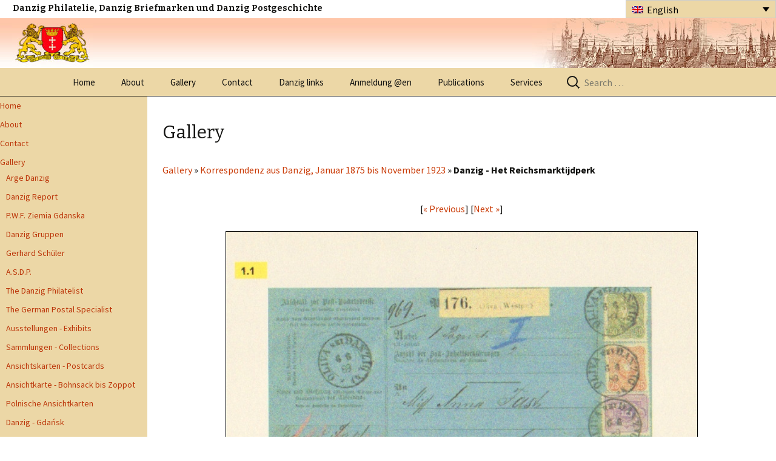

--- FILE ---
content_type: text/html; charset=UTF-8
request_url: https://www.danzig.org/en/wp-gallery/?cat_id=1336&gallery-img-id=21520
body_size: 41269
content:

<!DOCTYPE html>
<html lang="en-US">
<head>
	<meta charset="UTF-8">
	<meta name="viewport" content="width=device-width">
	<meta charset="ISO-8859-5">
    
    <meta content="text/html;charset=utf-8" http-equiv="Content-Type">
<meta content="utf-8" http-equiv="encoding">
    
	<title>Gallery &#x2d; Danzig</title>
	<link rel="profile" href="http://gmpg.org/xfn/11">
	<link rel="alternate" hreflang="en-us" href="https://www.danzig.org/en/wp-gallery/" />
<link rel="alternate" hreflang="de-de" href="https://www.danzig.org/galerie/" />
<link rel="alternate" hreflang="pl-pl" href="https://www.danzig.org/pl/gallery/" />
<link rel="alternate" hreflang="x-default" href="https://www.danzig.org/galerie/" />

<!-- The SEO Framework by Sybre Waaijer -->
<meta name="robots" content="max-snippet:-1,max-image-preview:standard,max-video-preview:-1" />
<meta property="og:image" content="https://www.danzig.org/wp-content/themes/twentythirteen/images/headers/circle.png" />
<meta property="og:locale" content="en_US" />
<meta property="og:type" content="website" />
<meta property="og:title" content="Gallery" />
<meta property="og:url" content="https://www.danzig.org/en/wp-gallery/" />
<meta property="og:site_name" content="Danzig" />
<meta name="twitter:card" content="summary_large_image" />
<meta name="twitter:title" content="Gallery" />
<meta name="twitter:image" content="https://www.danzig.org/wp-content/themes/twentythirteen/images/headers/circle.png" />
<link rel="canonical" href="https://www.danzig.org/en/wp-gallery/" />
<script type="application/ld+json">{"@context":"https://schema.org","@type":"BreadcrumbList","itemListElement":[{"@type":"ListItem","position":1,"item":{"@id":"https://www.danzig.org/en/","name":"Danzig"}},{"@type":"ListItem","position":2,"item":{"@id":"https://www.danzig.org/en/wp-gallery/","name":"Gallery"}}]}</script>
<!-- / The SEO Framework by Sybre Waaijer | 1.83ms meta | 6.40ms boot -->

<link rel='dns-prefetch' href='//fonts.googleapis.com' />
<link rel='dns-prefetch' href='//s.w.org' />
<link href='https://fonts.gstatic.com' crossorigin rel='preconnect' />
<link rel="alternate" type="application/rss+xml" title="Danzig &raquo; Feed" href="https://www.danzig.org/en/feed/" />
<link rel="alternate" type="application/rss+xml" title="Danzig &raquo; Comments Feed" href="https://www.danzig.org/en/comments/feed/" />
<script>
window._wpemojiSettings = {"baseUrl":"https:\/\/s.w.org\/images\/core\/emoji\/14.0.0\/72x72\/","ext":".png","svgUrl":"https:\/\/s.w.org\/images\/core\/emoji\/14.0.0\/svg\/","svgExt":".svg","source":{"concatemoji":"https:\/\/www.danzig.org\/wp-includes\/js\/wp-emoji-release.min.js?ver=6.0"}};
/*! This file is auto-generated */
!function(e,a,t){var n,r,o,i=a.createElement("canvas"),p=i.getContext&&i.getContext("2d");function s(e,t){var a=String.fromCharCode,e=(p.clearRect(0,0,i.width,i.height),p.fillText(a.apply(this,e),0,0),i.toDataURL());return p.clearRect(0,0,i.width,i.height),p.fillText(a.apply(this,t),0,0),e===i.toDataURL()}function c(e){var t=a.createElement("script");t.src=e,t.defer=t.type="text/javascript",a.getElementsByTagName("head")[0].appendChild(t)}for(o=Array("flag","emoji"),t.supports={everything:!0,everythingExceptFlag:!0},r=0;r<o.length;r++)t.supports[o[r]]=function(e){if(!p||!p.fillText)return!1;switch(p.textBaseline="top",p.font="600 32px Arial",e){case"flag":return s([127987,65039,8205,9895,65039],[127987,65039,8203,9895,65039])?!1:!s([55356,56826,55356,56819],[55356,56826,8203,55356,56819])&&!s([55356,57332,56128,56423,56128,56418,56128,56421,56128,56430,56128,56423,56128,56447],[55356,57332,8203,56128,56423,8203,56128,56418,8203,56128,56421,8203,56128,56430,8203,56128,56423,8203,56128,56447]);case"emoji":return!s([129777,127995,8205,129778,127999],[129777,127995,8203,129778,127999])}return!1}(o[r]),t.supports.everything=t.supports.everything&&t.supports[o[r]],"flag"!==o[r]&&(t.supports.everythingExceptFlag=t.supports.everythingExceptFlag&&t.supports[o[r]]);t.supports.everythingExceptFlag=t.supports.everythingExceptFlag&&!t.supports.flag,t.DOMReady=!1,t.readyCallback=function(){t.DOMReady=!0},t.supports.everything||(n=function(){t.readyCallback()},a.addEventListener?(a.addEventListener("DOMContentLoaded",n,!1),e.addEventListener("load",n,!1)):(e.attachEvent("onload",n),a.attachEvent("onreadystatechange",function(){"complete"===a.readyState&&t.readyCallback()})),(e=t.source||{}).concatemoji?c(e.concatemoji):e.wpemoji&&e.twemoji&&(c(e.twemoji),c(e.wpemoji)))}(window,document,window._wpemojiSettings);
</script>
<style>
img.wp-smiley,
img.emoji {
	display: inline !important;
	border: none !important;
	box-shadow: none !important;
	height: 1em !important;
	width: 1em !important;
	margin: 0 0.07em !important;
	vertical-align: -0.1em !important;
	background: none !important;
	padding: 0 !important;
}
</style>
	<link rel='stylesheet' id='wp-block-library-css'  href='https://www.danzig.org/wp-includes/css/dist/block-library/style.min.css?ver=6.0' media='all' />
<style id='wp-block-library-theme-inline-css'>
.wp-block-audio figcaption{color:#555;font-size:13px;text-align:center}.is-dark-theme .wp-block-audio figcaption{color:hsla(0,0%,100%,.65)}.wp-block-code{border:1px solid #ccc;border-radius:4px;font-family:Menlo,Consolas,monaco,monospace;padding:.8em 1em}.wp-block-embed figcaption{color:#555;font-size:13px;text-align:center}.is-dark-theme .wp-block-embed figcaption{color:hsla(0,0%,100%,.65)}.blocks-gallery-caption{color:#555;font-size:13px;text-align:center}.is-dark-theme .blocks-gallery-caption{color:hsla(0,0%,100%,.65)}.wp-block-image figcaption{color:#555;font-size:13px;text-align:center}.is-dark-theme .wp-block-image figcaption{color:hsla(0,0%,100%,.65)}.wp-block-pullquote{border-top:4px solid;border-bottom:4px solid;margin-bottom:1.75em;color:currentColor}.wp-block-pullquote__citation,.wp-block-pullquote cite,.wp-block-pullquote footer{color:currentColor;text-transform:uppercase;font-size:.8125em;font-style:normal}.wp-block-quote{border-left:.25em solid;margin:0 0 1.75em;padding-left:1em}.wp-block-quote cite,.wp-block-quote footer{color:currentColor;font-size:.8125em;position:relative;font-style:normal}.wp-block-quote.has-text-align-right{border-left:none;border-right:.25em solid;padding-left:0;padding-right:1em}.wp-block-quote.has-text-align-center{border:none;padding-left:0}.wp-block-quote.is-large,.wp-block-quote.is-style-large,.wp-block-quote.is-style-plain{border:none}.wp-block-search .wp-block-search__label{font-weight:700}:where(.wp-block-group.has-background){padding:1.25em 2.375em}.wp-block-separator.has-css-opacity{opacity:.4}.wp-block-separator{border:none;border-bottom:2px solid;margin-left:auto;margin-right:auto}.wp-block-separator.has-alpha-channel-opacity{opacity:1}.wp-block-separator:not(.is-style-wide):not(.is-style-dots){width:100px}.wp-block-separator.has-background:not(.is-style-dots){border-bottom:none;height:1px}.wp-block-separator.has-background:not(.is-style-wide):not(.is-style-dots){height:2px}.wp-block-table thead{border-bottom:3px solid}.wp-block-table tfoot{border-top:3px solid}.wp-block-table td,.wp-block-table th{padding:.5em;border:1px solid;word-break:normal}.wp-block-table figcaption{color:#555;font-size:13px;text-align:center}.is-dark-theme .wp-block-table figcaption{color:hsla(0,0%,100%,.65)}.wp-block-video figcaption{color:#555;font-size:13px;text-align:center}.is-dark-theme .wp-block-video figcaption{color:hsla(0,0%,100%,.65)}.wp-block-template-part.has-background{padding:1.25em 2.375em;margin-top:0;margin-bottom:0}
</style>
<style id='global-styles-inline-css'>
body{--wp--preset--color--black: #000000;--wp--preset--color--cyan-bluish-gray: #abb8c3;--wp--preset--color--white: #fff;--wp--preset--color--pale-pink: #f78da7;--wp--preset--color--vivid-red: #cf2e2e;--wp--preset--color--luminous-vivid-orange: #ff6900;--wp--preset--color--luminous-vivid-amber: #fcb900;--wp--preset--color--light-green-cyan: #7bdcb5;--wp--preset--color--vivid-green-cyan: #00d084;--wp--preset--color--pale-cyan-blue: #8ed1fc;--wp--preset--color--vivid-cyan-blue: #0693e3;--wp--preset--color--vivid-purple: #9b51e0;--wp--preset--color--dark-gray: #141412;--wp--preset--color--red: #bc360a;--wp--preset--color--medium-orange: #db572f;--wp--preset--color--light-orange: #ea9629;--wp--preset--color--yellow: #fbca3c;--wp--preset--color--dark-brown: #220e10;--wp--preset--color--medium-brown: #722d19;--wp--preset--color--light-brown: #eadaa6;--wp--preset--color--beige: #e8e5ce;--wp--preset--color--off-white: #f7f5e7;--wp--preset--gradient--vivid-cyan-blue-to-vivid-purple: linear-gradient(135deg,rgba(6,147,227,1) 0%,rgb(155,81,224) 100%);--wp--preset--gradient--light-green-cyan-to-vivid-green-cyan: linear-gradient(135deg,rgb(122,220,180) 0%,rgb(0,208,130) 100%);--wp--preset--gradient--luminous-vivid-amber-to-luminous-vivid-orange: linear-gradient(135deg,rgba(252,185,0,1) 0%,rgba(255,105,0,1) 100%);--wp--preset--gradient--luminous-vivid-orange-to-vivid-red: linear-gradient(135deg,rgba(255,105,0,1) 0%,rgb(207,46,46) 100%);--wp--preset--gradient--very-light-gray-to-cyan-bluish-gray: linear-gradient(135deg,rgb(238,238,238) 0%,rgb(169,184,195) 100%);--wp--preset--gradient--cool-to-warm-spectrum: linear-gradient(135deg,rgb(74,234,220) 0%,rgb(151,120,209) 20%,rgb(207,42,186) 40%,rgb(238,44,130) 60%,rgb(251,105,98) 80%,rgb(254,248,76) 100%);--wp--preset--gradient--blush-light-purple: linear-gradient(135deg,rgb(255,206,236) 0%,rgb(152,150,240) 100%);--wp--preset--gradient--blush-bordeaux: linear-gradient(135deg,rgb(254,205,165) 0%,rgb(254,45,45) 50%,rgb(107,0,62) 100%);--wp--preset--gradient--luminous-dusk: linear-gradient(135deg,rgb(255,203,112) 0%,rgb(199,81,192) 50%,rgb(65,88,208) 100%);--wp--preset--gradient--pale-ocean: linear-gradient(135deg,rgb(255,245,203) 0%,rgb(182,227,212) 50%,rgb(51,167,181) 100%);--wp--preset--gradient--electric-grass: linear-gradient(135deg,rgb(202,248,128) 0%,rgb(113,206,126) 100%);--wp--preset--gradient--midnight: linear-gradient(135deg,rgb(2,3,129) 0%,rgb(40,116,252) 100%);--wp--preset--gradient--autumn-brown: linear-gradient(135deg, rgba(226,45,15,1) 0%, rgba(158,25,13,1) 100%);--wp--preset--gradient--sunset-yellow: linear-gradient(135deg, rgba(233,139,41,1) 0%, rgba(238,179,95,1) 100%);--wp--preset--gradient--light-sky: linear-gradient(135deg,rgba(228,228,228,1.0) 0%,rgba(208,225,252,1.0) 100%);--wp--preset--gradient--dark-sky: linear-gradient(135deg,rgba(0,0,0,1.0) 0%,rgba(56,61,69,1.0) 100%);--wp--preset--duotone--dark-grayscale: url('#wp-duotone-dark-grayscale');--wp--preset--duotone--grayscale: url('#wp-duotone-grayscale');--wp--preset--duotone--purple-yellow: url('#wp-duotone-purple-yellow');--wp--preset--duotone--blue-red: url('#wp-duotone-blue-red');--wp--preset--duotone--midnight: url('#wp-duotone-midnight');--wp--preset--duotone--magenta-yellow: url('#wp-duotone-magenta-yellow');--wp--preset--duotone--purple-green: url('#wp-duotone-purple-green');--wp--preset--duotone--blue-orange: url('#wp-duotone-blue-orange');--wp--preset--font-size--small: 13px;--wp--preset--font-size--medium: 20px;--wp--preset--font-size--large: 36px;--wp--preset--font-size--x-large: 42px;}.has-black-color{color: var(--wp--preset--color--black) !important;}.has-cyan-bluish-gray-color{color: var(--wp--preset--color--cyan-bluish-gray) !important;}.has-white-color{color: var(--wp--preset--color--white) !important;}.has-pale-pink-color{color: var(--wp--preset--color--pale-pink) !important;}.has-vivid-red-color{color: var(--wp--preset--color--vivid-red) !important;}.has-luminous-vivid-orange-color{color: var(--wp--preset--color--luminous-vivid-orange) !important;}.has-luminous-vivid-amber-color{color: var(--wp--preset--color--luminous-vivid-amber) !important;}.has-light-green-cyan-color{color: var(--wp--preset--color--light-green-cyan) !important;}.has-vivid-green-cyan-color{color: var(--wp--preset--color--vivid-green-cyan) !important;}.has-pale-cyan-blue-color{color: var(--wp--preset--color--pale-cyan-blue) !important;}.has-vivid-cyan-blue-color{color: var(--wp--preset--color--vivid-cyan-blue) !important;}.has-vivid-purple-color{color: var(--wp--preset--color--vivid-purple) !important;}.has-black-background-color{background-color: var(--wp--preset--color--black) !important;}.has-cyan-bluish-gray-background-color{background-color: var(--wp--preset--color--cyan-bluish-gray) !important;}.has-white-background-color{background-color: var(--wp--preset--color--white) !important;}.has-pale-pink-background-color{background-color: var(--wp--preset--color--pale-pink) !important;}.has-vivid-red-background-color{background-color: var(--wp--preset--color--vivid-red) !important;}.has-luminous-vivid-orange-background-color{background-color: var(--wp--preset--color--luminous-vivid-orange) !important;}.has-luminous-vivid-amber-background-color{background-color: var(--wp--preset--color--luminous-vivid-amber) !important;}.has-light-green-cyan-background-color{background-color: var(--wp--preset--color--light-green-cyan) !important;}.has-vivid-green-cyan-background-color{background-color: var(--wp--preset--color--vivid-green-cyan) !important;}.has-pale-cyan-blue-background-color{background-color: var(--wp--preset--color--pale-cyan-blue) !important;}.has-vivid-cyan-blue-background-color{background-color: var(--wp--preset--color--vivid-cyan-blue) !important;}.has-vivid-purple-background-color{background-color: var(--wp--preset--color--vivid-purple) !important;}.has-black-border-color{border-color: var(--wp--preset--color--black) !important;}.has-cyan-bluish-gray-border-color{border-color: var(--wp--preset--color--cyan-bluish-gray) !important;}.has-white-border-color{border-color: var(--wp--preset--color--white) !important;}.has-pale-pink-border-color{border-color: var(--wp--preset--color--pale-pink) !important;}.has-vivid-red-border-color{border-color: var(--wp--preset--color--vivid-red) !important;}.has-luminous-vivid-orange-border-color{border-color: var(--wp--preset--color--luminous-vivid-orange) !important;}.has-luminous-vivid-amber-border-color{border-color: var(--wp--preset--color--luminous-vivid-amber) !important;}.has-light-green-cyan-border-color{border-color: var(--wp--preset--color--light-green-cyan) !important;}.has-vivid-green-cyan-border-color{border-color: var(--wp--preset--color--vivid-green-cyan) !important;}.has-pale-cyan-blue-border-color{border-color: var(--wp--preset--color--pale-cyan-blue) !important;}.has-vivid-cyan-blue-border-color{border-color: var(--wp--preset--color--vivid-cyan-blue) !important;}.has-vivid-purple-border-color{border-color: var(--wp--preset--color--vivid-purple) !important;}.has-vivid-cyan-blue-to-vivid-purple-gradient-background{background: var(--wp--preset--gradient--vivid-cyan-blue-to-vivid-purple) !important;}.has-light-green-cyan-to-vivid-green-cyan-gradient-background{background: var(--wp--preset--gradient--light-green-cyan-to-vivid-green-cyan) !important;}.has-luminous-vivid-amber-to-luminous-vivid-orange-gradient-background{background: var(--wp--preset--gradient--luminous-vivid-amber-to-luminous-vivid-orange) !important;}.has-luminous-vivid-orange-to-vivid-red-gradient-background{background: var(--wp--preset--gradient--luminous-vivid-orange-to-vivid-red) !important;}.has-very-light-gray-to-cyan-bluish-gray-gradient-background{background: var(--wp--preset--gradient--very-light-gray-to-cyan-bluish-gray) !important;}.has-cool-to-warm-spectrum-gradient-background{background: var(--wp--preset--gradient--cool-to-warm-spectrum) !important;}.has-blush-light-purple-gradient-background{background: var(--wp--preset--gradient--blush-light-purple) !important;}.has-blush-bordeaux-gradient-background{background: var(--wp--preset--gradient--blush-bordeaux) !important;}.has-luminous-dusk-gradient-background{background: var(--wp--preset--gradient--luminous-dusk) !important;}.has-pale-ocean-gradient-background{background: var(--wp--preset--gradient--pale-ocean) !important;}.has-electric-grass-gradient-background{background: var(--wp--preset--gradient--electric-grass) !important;}.has-midnight-gradient-background{background: var(--wp--preset--gradient--midnight) !important;}.has-small-font-size{font-size: var(--wp--preset--font-size--small) !important;}.has-medium-font-size{font-size: var(--wp--preset--font-size--medium) !important;}.has-large-font-size{font-size: var(--wp--preset--font-size--large) !important;}.has-x-large-font-size{font-size: var(--wp--preset--font-size--x-large) !important;}
</style>
<link rel='stylesheet' id='wpml-legacy-dropdown-0-css'  href='//www.danzig.org/wp-content/plugins/sitepress-multilingual-cms/templates/language-switchers/legacy-dropdown/style.min.css?ver=1' media='all' />
<style id='wpml-legacy-dropdown-0-inline-css'>
.wpml-ls-statics-shortcode_actions, .wpml-ls-statics-shortcode_actions .wpml-ls-sub-menu, .wpml-ls-statics-shortcode_actions a {border-color:#cdcdcd;}.wpml-ls-statics-shortcode_actions a {color:#444444;background-color:#ecd7a6;}.wpml-ls-statics-shortcode_actions a:hover,.wpml-ls-statics-shortcode_actions a:focus {color:#000000;background-color:#eeeeee;}.wpml-ls-statics-shortcode_actions .wpml-ls-current-language>a {color:#444444;background-color:#ecd7a6;}.wpml-ls-statics-shortcode_actions .wpml-ls-current-language:hover>a, .wpml-ls-statics-shortcode_actions .wpml-ls-current-language>a:focus {color:#000000;background-color:#ecd7a6;}
</style>
<link rel='stylesheet' id='twentythirteen-fonts-css'  href='https://fonts.googleapis.com/css?family=Source+Sans+Pro%3A300%2C400%2C700%2C300italic%2C400italic%2C700italic%7CBitter%3A400%2C700&#038;subset=latin%2Clatin-ext&#038;display=fallback' media='all' />
<link rel='stylesheet' id='genericons-css'  href='https://www.danzig.org/wp-content/themes/twentythirteen/genericons/genericons.css?ver=3.0.3' media='all' />
<link rel='stylesheet' id='twentythirteen-style-css'  href='https://www.danzig.org/wp-content/themes/twentythirteen-child/style.css?ver=20220524' media='all' />
<link rel='stylesheet' id='twentythirteen-block-style-css'  href='https://www.danzig.org/wp-content/themes/twentythirteen/css/blocks.css?ver=20190102' media='all' />
<!--[if lt IE 9]>
<link rel='stylesheet' id='twentythirteen-ie-css'  href='https://www.danzig.org/wp-content/themes/twentythirteen/css/ie.css?ver=20150214' media='all' />
<![endif]-->
<script src='//www.danzig.org/wp-content/plugins/sitepress-multilingual-cms/templates/language-switchers/legacy-dropdown/script.min.js?ver=1' id='wpml-legacy-dropdown-0-js'></script>
<script src='https://www.danzig.org/wp-includes/js/jquery/jquery.min.js?ver=3.6.0' id='jquery-core-js'></script>
<script src='https://www.danzig.org/wp-includes/js/jquery/jquery-migrate.min.js?ver=3.3.2' id='jquery-migrate-js'></script>
<link rel="https://api.w.org/" href="https://www.danzig.org/en/wp-json/" /><link rel="alternate" type="application/json" href="https://www.danzig.org/en/wp-json/wp/v2/pages/154" /><link rel="EditURI" type="application/rsd+xml" title="RSD" href="https://www.danzig.org/xmlrpc.php?rsd" />
<link rel="wlwmanifest" type="application/wlwmanifest+xml" href="https://www.danzig.org/wp-includes/wlwmanifest.xml" /> 
<link rel="alternate" type="application/json+oembed" href="https://www.danzig.org/en/wp-json/oembed/1.0/embed?url=https%3A%2F%2Fwww.danzig.org%2Fen%2Fwp-gallery%2F" />
<link rel="alternate" type="text/xml+oembed" href="https://www.danzig.org/en/wp-json/oembed/1.0/embed?url=https%3A%2F%2Fwww.danzig.org%2Fen%2Fwp-gallery%2F&#038;format=xml" />
<meta name="generator" content="WPML ver:4.5.8 stt:1,3,42;" />
    
    <!-- link to the CSS files for this menu type -->
<link rel="stylesheet" media="screen" href="http://www.danzig.org/wp-content/themes/twentythirteen-child/css/superfish.css" type="text/css" >
<link rel="stylesheet" media="screen" href="http://www.danzig.org/wp-content/themes/twentythirteen-child/css/superfish-vertical.css" type="text/css" >
<link href="http://www.danzig.org/wp-content/themes/twentythirteen-child/css/superscroll.css" rel="stylesheet" media="screen" type="text/css">
<!-- link to the JavaScript files (hoverIntent is optional) -->
<!-- if you use hoverIntent, use the updated r7 version (see FAQ) -->
<script src="http://www.danzig.org/wp-content/themes/twentythirteen-child/js/hoverIntent.js"></script>
<script src="http://www.danzig.org/wp-content/themes/twentythirteen-child/js/superfish.js"></script>
<script type="text/javascript" src="http://www.danzig.org/wp-content/themes/twentythirteen-child/js/supersubs.js"></script>
<script type="text/javascript" src="http://www.danzig.org/wp-content/themes/twentythirteen-child/js/superscroll.js"></script>
<script>

	jQuery(document).ready(function(){

		jQuery('.sf-scrolling').superscroll();
	});
jQuery(document).ready(function () {

    jQuery(window).scroll(function () {
        if (jQuery(this).scrollTop() > 100) {
            jQuery('.scrollup').fadeIn();
        } else {
            jQuery('.scrollup').fadeOut();
        }
    });

    jQuery('.scrollup').click(function () {
       jQuery("html, body").animate({
            scrollTop: 0
        }, 600);
        return false;
    });

});
</script>

</head>

<body class="page-template-default page page-id-154 wp-embed-responsive sidebar no-avatars">
	<div id="page" class="hfeed site">
		<header id="masthead" class="site-header" role="banner">
        <div id="customHeader">
        	<div id="customHeaderTop">  <h2>Danzig Philatelie, Danzig Briefmarken und Danzig Postgeschichte</h2>
<div
	 class="wpml-ls-statics-shortcode_actions wpml-ls wpml-ls-legacy-dropdown js-wpml-ls-legacy-dropdown" id="lang_sel">
	<ul>

		<li tabindex="0" class="wpml-ls-slot-shortcode_actions wpml-ls-item wpml-ls-item-en wpml-ls-current-language wpml-ls-first-item wpml-ls-item-legacy-dropdown">
			<a href="#" class="js-wpml-ls-item-toggle wpml-ls-item-toggle lang_sel_sel icl-en">
                                                    <img
            class="wpml-ls-flag iclflag"
            src="https://www.danzig.org/wp-content/plugins/sitepress-multilingual-cms/res/flags/en.png"
            alt=""
            width=18
            height=12
    /><span class="wpml-ls-native icl_lang_sel_native">English</span></a>

			<ul class="wpml-ls-sub-menu">
				
					<li class="icl-de wpml-ls-slot-shortcode_actions wpml-ls-item wpml-ls-item-de">
						<a href="https://www.danzig.org/galerie/" class="wpml-ls-link">
                                                                <img
            class="wpml-ls-flag iclflag"
            src="https://www.danzig.org/wp-content/plugins/sitepress-multilingual-cms/res/flags/de.png"
            alt=""
            width=18
            height=12
    /><span class="wpml-ls-native icl_lang_sel_native" lang="de">Deutsch</span></a>
					</li>

				
					<li class="icl-pl wpml-ls-slot-shortcode_actions wpml-ls-item wpml-ls-item-pl wpml-ls-last-item">
						<a href="https://www.danzig.org/pl/gallery/" class="wpml-ls-link">
                                                                <img
            class="wpml-ls-flag iclflag"
            src="https://www.danzig.org/wp-content/plugins/sitepress-multilingual-cms/res/flags/pl.png"
            alt=""
            width=18
            height=12
    /><span class="wpml-ls-native icl_lang_sel_native" lang="pl">polski</span></a>
					</li>

							</ul>

		</li>

	</ul>
</div>
</div>
          <div id="customHeaderBottom">
            	<div id="Llogi"><a class="home-link" href="https://www.danzig.org/" title="Danzig" rel="home"><img src="https://www.danzig.org/wp-content/themes/twentythirteen-child/images/logo2.jpg"   alt=""/></a></div>
                <div id="Rlogi"><img src="https://www.danzig.org/wp-content/themes/twentythirteen-child/images/logo_r.jpg"   alt=""/></div>
          </div>
        </div>
        
			<div id="navbar" class="navbar">
				<nav id="site-navigation" class="navigation main-navigation" role="navigation">
					<h3 class="menu-toggle">Menu</h3>
					<a class="screen-reader-text skip-link" href="#content" title="Skip to content">Skip to content</a>
					<div class="menu-top-menu-container"><ul id="menu-top-menu" class="nav-menu"><li id="menu-item-2742" class="menu-item menu-item-type-post_type menu-item-object-page menu-item-home menu-item-2742"><a href="https://www.danzig.org/en/">Home</a></li>
<li id="menu-item-2744" class="menu-item menu-item-type-post_type menu-item-object-page menu-item-2744"><a href="https://www.danzig.org/en/about/">About</a></li>
<li id="menu-item-2746" class="childDive menu-item menu-item-type-post_type menu-item-object-page current-menu-item page_item page-item-154 current_page_item menu-item-2746"><a href="https://www.danzig.org/en/wp-gallery/" aria-current="page">Gallery</a></li>
<li id="menu-item-2748" class="menu-item menu-item-type-post_type menu-item-object-page menu-item-2748"><a href="https://www.danzig.org/en/contact/">Contact</a></li>
<li id="menu-item-2750" class="menu-item menu-item-type-post_type menu-item-object-page menu-item-2750"><a href="https://www.danzig.org/en/danzig-links-2/">Danzig links</a></li>
<li id="menu-item-2752" class="menu-item menu-item-type-custom menu-item-object-custom menu-item-2752"><a href="http://www.danzig.org/en/login/">Anmeldung @en</a></li>
<li id="menu-item-2754" class="menu-item menu-item-type-post_type menu-item-object-page menu-item-has-children menu-item-2754"><a href="https://www.danzig.org/en/publications/">Publications</a>
<ul class="sub-menu">
	<li id="menu-item-2756" class="menu-item menu-item-type-post_type menu-item-object-page menu-item-2756"><a href="https://www.danzig.org/en/publications/asdp/">ASDP</a></li>
	<li id="menu-item-2758" class="menu-item menu-item-type-post_type menu-item-object-page menu-item-2758"><a href="https://www.danzig.org/en/publications/arge-danzig-2/">Arge Danzig</a></li>
	<li id="menu-item-2760" class="menu-item menu-item-type-post_type menu-item-object-page menu-item-2760"><a href="https://www.danzig.org/en/publications/danzig-gruppen/">Danzig Gruppen</a></li>
	<li id="menu-item-2762" class="menu-item menu-item-type-post_type menu-item-object-page menu-item-2762"><a href="https://www.danzig.org/en/publications/danzig-report/">Danzig Report</a></li>
	<li id="menu-item-2764" class="menu-item menu-item-type-post_type menu-item-object-page menu-item-2764"><a href="https://www.danzig.org/en/publications/gerhard-schuler/">Gerhard Schüler</a></li>
	<li id="menu-item-2766" class="menu-item menu-item-type-post_type menu-item-object-page menu-item-2766"><a href="https://www.danzig.org/en/publications/danzig-philatelist/">The Danzig Philatelist</a></li>
	<li id="menu-item-2768" class="menu-item menu-item-type-post_type menu-item-object-page menu-item-2768"><a href="https://www.danzig.org/en/publications/ziemia-gdanska/">Ziemia Gdańska</a></li>
</ul>
</li>
<li id="menu-item-2770" class="menu-item menu-item-type-post_type menu-item-object-page menu-item-2770"><a href="https://www.danzig.org/en/services/">Services</a></li>
</ul></div>					<form role="search" method="get" class="search-form" action="https://www.danzig.org/en/">
				<label>
					<span class="screen-reader-text">Search for:</span>
					<input type="search" class="search-field" placeholder="Search &hellip;" value="" name="s" />
				</label>
				<input type="submit" class="search-submit" value="Search" />
			</form>				</nav><!-- #site-navigation -->
			</div><!-- #navbar -->
		</header><!-- #masthead -->

		<!--<div id="main" class="site-main">-->
		<div id="main" class="main-content">
<div class="xbox">
<div class="main-content">
<div class="left-sidebar-mobile">

</div>

	<div class="left-sidebar">

    	 
<!--
		<aside id="nav_menu-2" class="widget widget_nav_menu">

		<div class="menu-left-menu-container">
			<div class="menu-top-menu-container"><ul id="menu-top-menu-1" class="menu sf-menu sf-vertical sf-js-enabled sf-arrows"><li class="menu-item menu-item-type-post_type menu-item-object-page menu-item-home menu-item-2742"><a href="https://www.danzig.org/en/">Home</a></li>
<li class="menu-item menu-item-type-post_type menu-item-object-page menu-item-2744"><a href="https://www.danzig.org/en/about/">About</a></li>
<li class="childDive menu-item menu-item-type-post_type menu-item-object-page current-menu-item page_item page-item-154 current_page_item menu-item-2746"><a href="https://www.danzig.org/en/wp-gallery/" aria-current="page">Gallery</a></li>
<li class="menu-item menu-item-type-post_type menu-item-object-page menu-item-2748"><a href="https://www.danzig.org/en/contact/">Contact</a></li>
<li class="menu-item menu-item-type-post_type menu-item-object-page menu-item-2750"><a href="https://www.danzig.org/en/danzig-links-2/">Danzig links</a></li>
<li class="menu-item menu-item-type-custom menu-item-object-custom menu-item-2752"><a href="http://www.danzig.org/en/login/">Anmeldung @en</a></li>
<li class="menu-item menu-item-type-post_type menu-item-object-page menu-item-has-children menu-item-2754"><a href="https://www.danzig.org/en/publications/">Publications</a>
<ul class="sub-menu">
	<li class="menu-item menu-item-type-post_type menu-item-object-page menu-item-2756"><a href="https://www.danzig.org/en/publications/asdp/">ASDP</a></li>
	<li class="menu-item menu-item-type-post_type menu-item-object-page menu-item-2758"><a href="https://www.danzig.org/en/publications/arge-danzig-2/">Arge Danzig</a></li>
	<li class="menu-item menu-item-type-post_type menu-item-object-page menu-item-2760"><a href="https://www.danzig.org/en/publications/danzig-gruppen/">Danzig Gruppen</a></li>
	<li class="menu-item menu-item-type-post_type menu-item-object-page menu-item-2762"><a href="https://www.danzig.org/en/publications/danzig-report/">Danzig Report</a></li>
	<li class="menu-item menu-item-type-post_type menu-item-object-page menu-item-2764"><a href="https://www.danzig.org/en/publications/gerhard-schuler/">Gerhard Schüler</a></li>
	<li class="menu-item menu-item-type-post_type menu-item-object-page menu-item-2766"><a href="https://www.danzig.org/en/publications/danzig-philatelist/">The Danzig Philatelist</a></li>
	<li class="menu-item menu-item-type-post_type menu-item-object-page menu-item-2768"><a href="https://www.danzig.org/en/publications/ziemia-gdanska/">Ziemia Gdańska</a></li>
</ul>
</li>
<li class="menu-item menu-item-type-post_type menu-item-object-page menu-item-2770"><a href="https://www.danzig.org/en/services/">Services</a></li>
</ul></div>			</div>
			</aside>
-->
				<div id="tertiary" class="sidebar-container" role="complementary">
		<div class="sidebar-inner">
			<div class="widget-area">
				<aside id="nav_menu-2" class="widget widget_nav_menu"><nav class="menu-left-menu-container" aria-label="Menu"><ul id="menu-left-menu" class="menu"><li id="menu-item-1570" class="menu-item menu-item-type-post_type menu-item-object-page menu-item-home menu-item-1570"><a title="Home" href="https://www.danzig.org/en/">Home</a></li>
<li id="menu-item-1571" class="menu-item menu-item-type-post_type menu-item-object-page menu-item-1571"><a href="https://www.danzig.org/en/about/">About</a></li>
<li id="menu-item-1572" class="menu-item menu-item-type-post_type menu-item-object-page menu-item-1572"><a href="https://www.danzig.org/en/contact/">Contact</a></li>
<li id="menu-item-1573" class="childDive menu-item menu-item-type-post_type menu-item-object-page current-menu-item page_item page-item-154 current_page_item menu-item-1573"><a href="https://www.danzig.org/en/wp-gallery/" aria-current="page">Gallery</a></li>
<li id="menu-item-1692" class="menu-item menu-item-type-custom menu-item-object-custom menu-item-1692"><a href="http://www.danzig.org/links/">Links</a></li>
<li id="menu-item-1575" class="menu-item menu-item-type-post_type menu-item-object-page menu-item-1575"><a href="https://www.danzig.org/en/login/">Login</a></li>
<li id="menu-item-1576" class="menu-item menu-item-type-post_type menu-item-object-page menu-item-1576"><a href="https://www.danzig.org/en/news/">News</a></li>
<li id="menu-item-1577" class="menu-item menu-item-type-post_type menu-item-object-page menu-item-1577"><a href="https://www.danzig.org/en/publications/">Publications</a></li>
<li id="menu-item-1578" class="menu-item menu-item-type-post_type menu-item-object-page menu-item-1578"><a href="https://www.danzig.org/en/services/">Services</a></li>
</ul></nav></aside><aside id="categories-2" class="widget widget_categories"><h3 class="widget-title">Categories</h3><nav aria-label="Categories">
			<ul>
					<li class="cat-item cat-item-1"><a href="https://www.danzig.org/en/category/general/" title="General news about Danzig and the Danzig.org website.">General</a>
</li>
			</ul>

			</nav></aside>			</div><!-- .widget-area -->
		</div><!-- .sidebar-inner -->
	</div><!-- #tertiary -->

    	    	<script>
	jQuery(document).ready(function($){
		jQuery(".childDive").append(jQuery("#wp-gallery-cat-id"));
		jQuery('.menu>li  li:has(ul)>a').addClass('menuarrow');
	});
</script>   

   <ul id="wp-gallery-cat-id" class="sub-menu"><li><a href="https://www.danzig.org/wp-gallery/?cat_id=1">Arge Danzig</a></li><li><a href="https://www.danzig.org/wp-gallery/?cat_id=6">Danzig Report</a></li><li><a href="https://www.danzig.org/wp-gallery/?cat_id=8">P.W.F. Ziemia Gdanska</a></li><li><a href="https://www.danzig.org/wp-gallery/?cat_id=15">Danzig Gruppen</a></li><li><a href="https://www.danzig.org/wp-gallery/?cat_id=9">Gerhard Schüler</a></li><li><a href="https://www.danzig.org/wp-gallery/?cat_id=7">A.S.D.P.</a></li><li><a href="https://www.danzig.org/wp-gallery/?cat_id=18">The Danzig Philatelist</a></li><li><a href="https://www.danzig.org/wp-gallery/?cat_id=220">The German Postal Specialist</a></li><li><a href="https://www.danzig.org/wp-gallery/?cat_id=172">Ausstellungen - Exhibits</a></li><li><a href="https://www.danzig.org/wp-gallery/?cat_id=174">Sammlungen - Collections</a></li><li><a href="https://www.danzig.org/wp-gallery/?cat_id=281">Ansichtskarten - Postcards</a></li><li><a href="https://www.danzig.org/wp-gallery/?cat_id=65">Ansichtkarte  - Bohnsack bis Zoppot</a></li><li><a href="https://www.danzig.org/wp-gallery/?cat_id=358">Polnische Ansichtkarten</a></li><li><a href="https://www.danzig.org/wp-gallery/?cat_id=64">Danzig - Gda&#324;sk</a></li><li><a href="https://www.danzig.org/wp-gallery/?cat_id=177">Sonstiges - Miscellaneous</a></li><li><a href="https://www.danzig.org/wp-gallery/?cat_id=188">Articles</a></li><li><a href="https://www.danzig.org/wp-gallery/?cat_id=459">Berühmte Namen der Danzig Philatelie</a></li><li><a href="https://www.danzig.org/wp-gallery/?cat_id=1333">Collection of Advisory Opinions</a></li><li><a href="https://www.danzig.org/wp-gallery/?cat_id=146">Gdańsk</a></li></ul>
    
    
        <div class="menu-left-menu-container">
        <!--
         <ul class="langmenu">
            <li><a href="">Deutsch</a></li>
            <li><a href="">English</a></li>
            <li><a href="">Polski</a></li>
        </ul>
        -->
                </div>
    </div>
    <!-- style="width:680px;float:left;"-->
    <div class="right-content" >
    	
        <a class="btn-toggle" href="javascript:void(0)">btn toggle</a>
        							<article id="post-154" class="post-154 page type-page status-publish hentry">
					<header class="entry-header">
						
						<h1 class="entry-title">Gallery</h1>
					</header><!-- .entry-header -->

					<div class="entry-content">
						<div style="display: none;" class="test123">/index.php</div>	
<div class="main_box page_detail" >
<div class="breadcum"><a href="https://www.danzig.org/en/wp-gallery/">Gallery</a> » <a href="?cat_id=1336">Korrespondenz aus Danzig, Januar 1875 bis November 1923</a> » <b>Danzig - Het Reichsmarktijdperk</b> </div>	
<div class="pgination">	
 [<a href="?cat_id=1336&gallery-img-id=21519">&laquo; Previous</a>] 
 [<a href="?cat_id=1336&gallery-img-id=21521">Next &raquo;</a>]  </div>
<div class="clear"></div>
<div align="center">
	<img src="https://www.danzig.org/wp-content/plugins/best-wp-gallery/uploadimg/1497327472_8.jpg"  />
</div>
<div class="clear"></div>
 <p style="margin-top:30px;">

<strong><em><span style="color: #808080;">De Post uit de "Freie Stadt Danzig" tussen 1 januari 1875 en november 1923 : Het Reichsmarktijdperk.</span></em></strong><br />
<br />
<strong>Auslandspaketkarte aus Oliva bei Danzig über Bremen nach Sydney, Australien, seltene Destination</strong><br />
<strong>-</strong>  Ausgabe Pfennig 5, 25 und <strong>20.-Block</strong> 50 Pfennig von 1880. <em><strong>Einheiten der 50 Pfennig mit</strong> <strong>Plattenfehler </strong></em><strong>(VI)</strong><em><strong> sind sehr selten.</strong></em><br />
<strong>-  OLIVA </strong>BEI<strong> DANZIG</strong> vom 6.6.1889, bekannt zwischen 6.1864 und 7.1895<br />
<strong>-</strong>  Danzig - Bremen: ab 1.1.1875 Paket von 6 Kg. zwischen 50 und 100 Meilen: 80 Pfennig.<br />
<strong>-</strong>  Fahrposttarif von 1889 für 5 bis 7½ Kg. Bremen - Sydney 1000 Pfennig. Zusammen 1080 Pfennig sind in Rotel auf der Vorderseite vermerkt.<br />
<br />
<span style="color: #000000;"><em>Korrespondenz aus Danzig, Januar 1875 bis November 1923, seite 08.</em></span>    
        </p>
</div>  
	
<br/>

	
<p>Hits: 4242<br/> </p>

	
<p>Added: 13/06/2017<br/>
Copyright: 2026 Danzig.org</p>

	
<div class="pgination">	
 [<a href="?cat_id=1336&gallery-img-id=21519">&laquo; Previous</a>]  
 [<a href="?cat_id=1336&gallery-img-id=21521">Next &raquo;</a>]  </div>

											</div><!-- .entry-content -->

					<footer class="entry-meta">
											</footer><!-- .entry-meta -->
				</article><!-- #post -->

				
<div id="comments" class="comments-area">

	
	
</div><!-- #comments -->
			        
    
    </div>
    <div class="sidebar-right"><aside id="text-4" class="widget widget_text"><h3 class="widget-title">Links</h3>			<div class="textwidget">&bull; <a href="http://www.arge.danzig.org" target="blank" rel="noopener">Arge Danzig</a><br>
&bull; <a href="http://www.lochungen.danzig.org" target="blank" rel="noopener">Lochungen</a><br>
&bull; <a href="http://www.r-zettel.danzig.org" target="blank" rel="noopener">R-Zettel</a><br></div>
		</aside><aside id="foo_widget-2" class="widget widget_foo_widget"><h3 class="widget-title">Images</h3>	<a href="wp-gallery/?cat_id=336&gallery-img-id=5264">Zeppelin - Ostseefahrt </a><br>

	<a href="wp-gallery/?cat_id=336&gallery-img-id=5264"><img src="https://www.danzig.org/wp-content/plugins/best-wp-gallery/uploadimg/thumb/1234978903_594.jpg"  /></a><br /><br>

		
	<a href="wp-gallery/?cat_id=800&gallery-img-id=20681">Danzig 1 - Gotenhaven  </a><br>     
     
    	<a href="wp-gallery/?cat_id=800&gallery-img-id=20681"><img src="https://www.danzig.org/wp-content/plugins/best-wp-gallery/uploadimg/thumb/1472037663_scan-140130-0015.jpg"  /></a>
        
    
    </aside></div>
</div>

 
 

		</div><!-- #main -->

        <div align="center" style="clear:both">

<a href="https://s05.flagcounter.com/more/HmTd"><img src="https://s05.flagcounter.com/count2/HmTd/bg_FFFFFF/txt_000000/border_CCCCCC/columns_4/maxflags_20/viewers_3/labels_1/pageviews_0/flags_0/" alt="Danzig" border="0"></a>

	</div>
<style>
	.site-footer{
margin:0px !important;
}
</style>
		<footer id="colophon" class="site-footer" role="contentinfo" style="margin-top:0px;">
			
			<div class="site-info">
				<!--				<a href="" title=""></a>-->

                © Copyright 2026 - All rights reserved - <a href="">Privacy policy</a> - <a href="">Terms and conditions</a><br>

                <a href="https://www.sarrcom.com/" target="_blank">Designed & Hosted by SarrCom.com</a>
			</div><!-- .site-info -->
		</footer><!-- #colophon -->
	</div><!-- #page -->
 <a href="#" class="scrollup"> <p>Go to Top</p></a>
	<link rel='stylesheet' id='danzigstylefront-css'  href='https://www.danzig.org/wp-content/plugins/best-wp-gallery/css/danzigstyle.css?ver=6.0' media='all' />
<script src='https://www.danzig.org/wp-content/themes/twentythirteen-child/js/common.js?ver=1.0' id='scommon-js'></script>
<script src='https://www.danzig.org/wp-content/themes/twentythirteen/js/functions.js?ver=20171218' id='twentythirteen-script-js'></script>


<!-- Start of StatCounter Code for Default Guide -->
<script type="text/javascript">
var sc_project=9189251; 
var sc_invisible=1; 
var sc_security="e26baa84"; 
var scJsHost = (("https:" == document.location.protocol) ?
"https://secure." : "http://www.");
document.write("<sc"+"ript type='text/javascript' src='" +
scJsHost+
"statcounter.com/counter/counter.js'></"+"script>");
</script>
<noscript><div class="statcounter"><a title="free hit counter" href="http://statcounter.com/" target="_blank"><img class="statcounter" src="http://c.statcounter.com/9189251/0/e26baa84/1/" alt="free hit counter"></a></div></noscript>
<!-- End of StatCounter Code for Default Guide -->


<script>
  (function(i,s,o,g,r,a,m){i['GoogleAnalyticsObject']=r;i[r]=i[r]||function(){
  (i[r].q=i[r].q||[]).push(arguments)},i[r].l=1*new Date();a=s.createElement(o),
  m=s.getElementsByTagName(o)[0];a.async=1;a.src=g;m.parentNode.insertBefore(a,m)
  })(window,document,'script','//www.google-analytics.com/analytics.js','ga');

  ga('create', 'UA-8228304-14', 'auto');
  ga('send', 'pageview');

</script>

</body>

</html>



--- FILE ---
content_type: text/plain
request_url: https://www.google-analytics.com/j/collect?v=1&_v=j102&a=2121469223&t=pageview&_s=1&dl=https%3A%2F%2Fwww.danzig.org%2Fen%2Fwp-gallery%2F%3Fcat_id%3D1336%26gallery-img-id%3D21520&ul=en-us%40posix&dt=Gallery%20-%20Danzig&sr=1280x720&vp=1280x720&_u=IEBAAEABAAAAACAAI~&jid=1475229747&gjid=1512187879&cid=1474701191.1768610427&tid=UA-8228304-14&_gid=979875243.1768610427&_r=1&_slc=1&z=500999946
body_size: -449
content:
2,cG-XYG08KPDT2